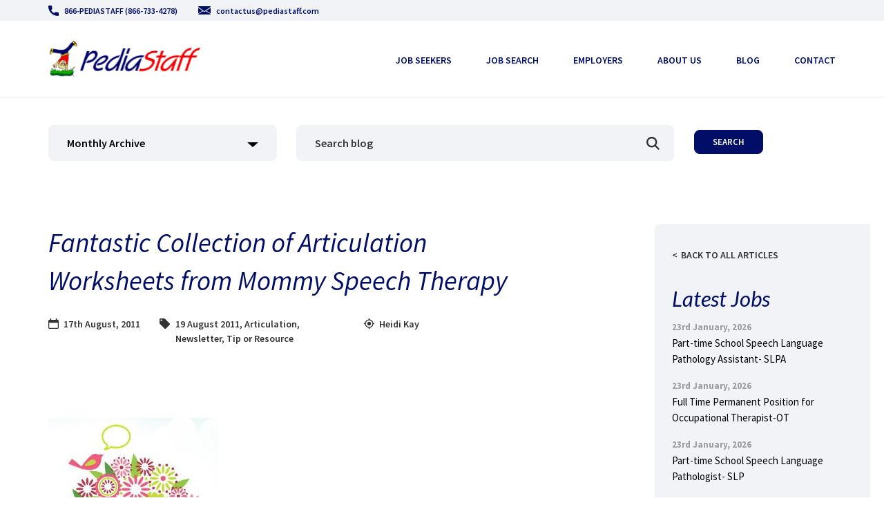

--- FILE ---
content_type: image/svg+xml
request_url: https://www.pediastaff.com/wp-content/themes/pediastaff/images/svg/icon-search.svg
body_size: -77
content:
<svg width="19" height="19" viewBox="0 0 19 19" fill="none" xmlns="http://www.w3.org/2000/svg">
<path fill-rule="evenodd" clip-rule="evenodd" d="M15.4374 7.71879C15.4374 9.41895 14.8782 10.9872 13.9432 12.264L19 17.3208L17.3208 19L12.2641 13.9432C10.9873 14.8782 9.41889 15.4375 7.71873 15.4375C3.46277 15.4375 0 11.9748 0 7.71879C0 3.46283 3.46273 6.10352e-05 7.7187 6.10352e-05C11.9747 6.10352e-05 15.4374 3.46283 15.4374 7.71879ZM2.37501 7.71879C2.37501 10.6655 4.77202 13.0625 7.71873 13.0625C10.6654 13.0625 13.0625 10.6655 13.0625 7.71879C13.0625 4.77208 10.6654 2.37507 7.71873 2.37507C4.77202 2.37507 2.37501 4.77208 2.37501 7.71879Z" fill="#333333"/>
</svg>
